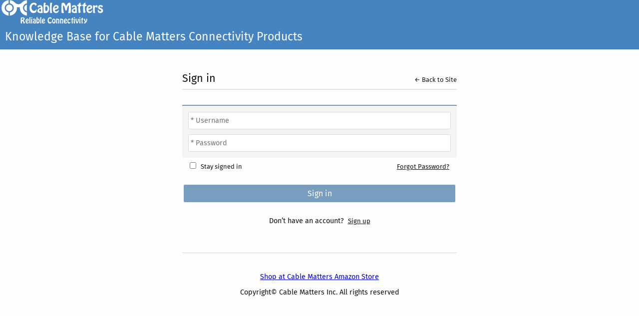

--- FILE ---
content_type: text/html; charset=UTF-8
request_url: https://kb.cablematters.com/index.php?View=login&EntryID=76&Msg=_entry
body_size: 4439
content:
<!DOCTYPE HTML>
<html lang="en">
<head>
    <title>Cable Matters Knowledge Base - Sign in</title>
    <meta http-equiv="content-type" content="text/html; charset=UTF-8" />
    <meta http-equiv="X-UA-Compatible" content="IE=edge">
    <meta name="keywords"  content="" />
    <meta name="description"  content="" />
    <meta name="robots"  content="NONE" />
    <meta name="viewport" content="width=device-width, initial-scale=1.0" />
    
    <!--[if IE]>
    <link rel="stylesheet" href="https://kb.cablematters.com/client/skin/common_ie.css?v=21460a30" />
    <![endif]-->
    <link rel="stylesheet" href="https://kb.cablematters.com/client/skin/common.css?v=21460a30" />
    <link rel="stylesheet" href="https://kb.cablematters.com/client/skin/common_table.css?v=21460a30" />
    <link rel="stylesheet" href="https://kb.cablematters.com/client/skin/view_left/common_view.css?v=21460a30" />
    <link rel="stylesheet" type="text/css" href="https://kb.cablematters.com/client/skin/view_left/default/default.css?v=21460a30" />

    
    <link rel="stylesheet" href="https://kb.cablematters.com/client/skin/box.css?v=21460a30">
    <link rel="stylesheet" href="https://kb.cablematters.com/client/skin/form.css?v=21460a30">
    
    <link rel="stylesheet" href="https://kb.cablematters.com/client/skin/jquery/tooltipster/tooltipster.bundle.min.css?v=21460a30">
    <link rel="stylesheet" href="https://kb.cablematters.com/client/skin/jquery/tooltipster/plugins/tooltipster/sideTip/themes/tooltipster-sideTip-kbp.css?v=21460a30">
    <link rel="stylesheet" href="https://kb.cablematters.com/client/skin/jquery/tooltipster/plugins/tooltipster/sideTip/themes/tooltipster-sideTip-kbp_error.css?v=21460a30">
    <link rel="stylesheet" href="https://kb.cablematters.com/client/skin/jquery/tooltipster/plugins/tooltipster/sideTip/themes/tooltipster-sideTip-light.min.css?v=21460a30">
    <link rel="stylesheet" href="https://kb.cablematters.com/client/skin/jquery/jquery.growl.css?v=21460a30">
    <link rel="stylesheet" href="https://kb.cablematters.com/client/skin/jquery-ui/smoothness/jquery-ui.css?v=21460a30">
    <link rel="stylesheet" href="https://kb.cablematters.com/client/skin/jquery-ui/smoothness/custom.css?v=21460a30">
    <link rel="stylesheet" href="https://kb.cablematters.com/client/skin/jquery/jquery.dropdown.css?v=21460a30">
    <link rel="stylesheet" href="https://kb.cablematters.com/client/skin/jquery/ezmodal.css?v=21460a30">
    
    <link rel="stylesheet" href="https://kb.cablematters.com/client/skin/foundation.css?v=21460a30" />
    <link rel="stylesheet" href="https://kb.cablematters.com/client/skin/foundation_custom.css?v=21460a30" />
        
    <script src="https://kb.cablematters.com/client/jscript/common.js?v=21460a30"></script>
    <script src="https://kb.cablematters.com/client/jscript/DialogBox.js?v=21460a30"></script>
    <script src="https://kb.cablematters.com/client/jscript/jquery/jquery.js?v=21460a30"></script>
    <script src="https://kb.cablematters.com/client/jscript/jquery/jquery-ui.js?v=21460a30"></script>
    <script src="https://kb.cablematters.com/client/jscript/jquery/jquery.dropdown.min.js?v=21460a30"></script>
    <script src="https://kb.cablematters.com/client/jscript/jquery/tooltipster.bundle.min.js?v=21460a30"></script>
    <script src="https://kb.cablematters.com/client/jscript/jquery/jquery.growl.js?v=21460a30"></script>
    <script src="https://kb.cablematters.com/client/jscript/jquery/ezmodal.js?v=21460a30"></script>
    <script src="https://kb.cablematters.com/client/jscript/jquery/jquery.serialize-object.min.js?v=21460a30"></script>
    <script src="https://kb.cablematters.com/client/jscript/jquery/jquery.isonscreen.js?v=21460a30"></script>
    <script src="https://kb.cablematters.com/client/jscript/FormCollector.js?v=21460a30"></script>
    <script src="https://kb.cablematters.com/client/jscript/ErrorHighlighter.js?v=21460a30"></script>
    <script src="https://kb.cablematters.com/client/jscript/ErrorTooltipster.js?v=21460a30"></script>
    <script src="https://kb.cablematters.com/client/jscript/what-input.js?v=21460a30"></script>
    <script src="https://kb.cablematters.com/client/jscript/foundation.min.js?v=21460a30"></script>
    
    <script src="https://kb.cablematters.com/client/jscript/fontfaceobserver.js?v=21460a30"></script>
    <script src="https://kb.cablematters.com/client/jscript/ModalManager.js?v=21460a30"></script>
    <script src="https://kb.cablematters.com/admin/jscript/PopupManager.js?v=21460a30"></script>
    
    <script>
        $(document).ready(function() {
            setDebug(0);
            
            // Fira Sans font
            $('body').addClass('font_not_loaded');
            var font = new FontFaceObserver('Fira Sans');
            font.load().then(function () {
                $('body').removeClass('font_not_loaded');
            });
            
            $(document).foundation();
            
            DialogBox.ok_msg = "OK";
            DialogBox.cancel_msg = "Cancel";
            
            showGrowl("", "", "", "", "");
            
            $('ul.dropdown-menu').each(function() { // fix to enable a decent tab navigation in dropdowns
                $(this).find('li > a').last().blur(function() {
                    $(document).click();
                });
            });
            
            $(document).ready(function() {
                $('.round_icon, .icon_title > span').mouseover(function(e) {
                    if ($(e.target).hasClass('icon')) {
                        el = $(e.target).parent().prev();
                        
                    } else {
                        var el = $(e.target);
                    }
                    
                    var color = el.attr('data-color');
                    if (!color) {
                        color = '#4584C1';
                    }
                    
                    if (color) {
                        el.css('background-color', color);
                    }
                });
                
                $('.round_icon, .icon_title > span').mouseout(function(e) {
                    if ($(e.target).hasClass('icon')) {
                        el = $(e.target).parent().prev();
                        
                    } else {
                        var el = $(e.target);
                    }
                    
                    $(el).css('background-color', '');
                });
            });
            
            $('._tooltip:not([title=""])').tooltipster({
                contentAsHTML: true,
                theme: ['tooltipster-kbp'],
                interactive: true,
                maxWidth: 300
            });
            
            $('._tooltip_left:not([title=""])').tooltipster({
                contentAsHTML: true,
                theme: ['tooltipster-kbp'],
                interactive: true,
                maxWidth: 300,
                side: 'left'
            });
            
            $('._tooltip_click').tooltipster({
                contentAsHTML: true,
                theme: ['tooltipster-kbp'],
                interactive: true,
                maxWidth: 300,
                trigger: 'click'
            });
            
            $('._tooltip_custom_glossary').tooltipster({
                contentAsHTML: true,
                interactive: true,
                trigger: 'custom',
                maxWidth: 500,
                functionReady: function(instance, helper) {
                    $(helper.tooltip).on('mouseenter', function() {
                        clearTimeout(tolerance);
                    });
                    
                    $(helper.tooltip).on('mouseleave', function() {
                        closeTooltip(_tooltip_el);
                    });
                }
            });
            
            $('._tooltip_user').not('#body_raw ._tooltip_user').tooltipster({
                contentAsHTML: true,
                interactive: true,
                functionBefore: function(instance){
                    var content = instance.content();
                    content = content.replace(/(?:\r\n|\r|\n)/g, '<br />');
                    instance.content(content);
                }
            });
            
			// reset text/hide loading, etc in safari 
            window.onpageshow = function(event) {
                if (event.persisted) {
					$('#search_spinner').hide(); // do not forget remove from search forms!
					
					if($('button[data-title]').length) {
	                    $('button[data-title]').each(function() {
	                        $(this).text($(this).attr('data-title'));
	                    });
					}
                }
            };
			
			setWidthCookie();
			$(window).resize(setWidthCookie);
            
            // hide empty page design blocks only if take the whole row
            $('div.small-12.medium-12.columns').each(function () {
                if ($(this).children('.hidenPadeDesignBlock').length == 1) {
                    $(this).hide(); 
                }
            });
        
            // glossary and link behavior 
            $('a > span.glossaryItem').on("click", function (e) {
                "use strict"; //satisfy the code inspectors
                var link = $(this); //preselect the link
                if (link.hasClass('ghover')) {
                    return true;
                } else {
                    link.addClass("ghover").css('cursor', 'pointer');
                    $('a > span.glossaryItem').not(this).removeClass("ghover");
                    e.preventDefault();
                    return false;
                }
            });
                
        });
        
        function setWidthCookie() {
        	createCookie('kb_window_width_', $(window).width());
        }
        
        function closeTooltip(el) {
            _tooltip_el = el;
            tolerance = setTimeout(function() {
				$(el).tooltipster('hide');
			}, 500);
        }
        
        
    </script>
    
    <link rel="alternate" type="application/rss+xml" title="Cable Matters Knowledgebase RSS" href="https://kb.cablematters.com/rss.php" />
    <style type="text/css" media="screen">#menu_content, #sidebar {width: 230px;} div.leftBlock #searchq {width: 145px;}</style>
</head>
<body>
    
    

<div id="custom_header" style="background-color: #4584C1;">
                    <div class="in_header" style="max-width: 100%;"><!-- add logo -->
<div style="background: transparent;">
        <a href="https://www.cablematters.com/">
        <img src="https://kb.cablematters.com/client/images/icons/cmlogo.png">
    </a>
</div></div>
                </div>

<div id="header_div" class="header ">
    <div class="in_header" style="max-width: 100%;">
        
        
        
        
        <span>
            <a href="https://kb.cablematters.com/" class="header">Knowledge Base for Cable Matters Connectivity Products</a>
        </span>
        
        
    </div>
</div>



<div class="modal_container">

    

    <div style="padding-top: 5px;"></div>

    <a id="content"></a>
    
    <div class="modal_title">
        Sign in
    
        
        <div style="float: right;">
            <a href="https://kb.cablematters.com/">&larr; Back to Site</a>
        </div>
        
    
    </div>

    
    
    


<div class="niceForm">

<form action="https://kb.cablematters.com/index.php?View=login&amp;EntryID=76&amp;Msg=_entry" method="post">
<input type="hidden" name="atoken" id="atoken" value="$2y$07$AAB6YQABd4sAALZrAAAqf.dWV.AoDQUbI2O6snT1wkIogxvdfpOXq" />

<div class="table login2">
    
    <div class="formTopDelim"></div>
    
    <div class="grid-x">
        <div class="small-12 cell">            
            <div style="margin-bottom: 10px;">
                <input type="text" name="username" id="username" value="" class="longText"
                    placeholder="* Username"  />
            </div>
    
            <div>
                <input type="password" name="password" id="password" value="" class="longText"
                    placeholder="* Password"  />
            </div>
        </div>
    </div>
    
    
    
    <div class="grid-x skip">
        <div class="small-6 cell">
            
            <input type="checkbox" name="remember" id="remember" value="1"  /> 
            <label for="remember" class="smallerText"
                style="margin-left: 5px;">Stay signed in</label>
            
        </div>
        
        <div class="small-6 cell" style="text-align: right;">
            
            <a href="https://kb.cablematters.com/index.php?View=password" class="smallerText nocolor">Forgot Password?</a>
            
        </div>
    </div>
    
    <input type="submit" name="submit" id="submit" value="Sign in" class="button login2 normal"
        style="margin-top: 20px;" />
    
    
    <div class="grid-x skip" style="margin: 20px 0 20px 0;">
        <div class="small-12 cell" style="text-align: center;">
            Don’t have an account?&nbsp;
            <a href="https://kb.cablematters.com/index.php?View=register" class="smallerText nocolor">Sign up</a>
            <!-- <a href="https://kb.cablematters.com/index.php?View=register" class="smallerText nocolor">Create an Account</a> -->
        </div>
    </div>
    

</div>

</form>

</div>

<!-- <br /> -->







    <br/>
    <div class="bottom">
        <div></div>

        

        <div class="copyright" style="text-align: left;">
            
        </div>

        <div class="footer_info">
            
        </div>
        
        <div id="custom_footer">
            <div class="in_footer" style="max-width: 100%;">
                <p align="center"> <a target="_blank" href="https://www.amazon.com/stores/Cable+Matters/page/9EFBF85D-8E68-4509-B1A8-389CAD84C589?ref_=ast_bln&_encoding=UTF8&tag=cmi0d-20&linkCode=ur2&linkId=f196707bda76cd53024ec69d1c818da4&camp=1789&creative=9325">Shop at Cable Matters Amazon Store</a> </p>

<div align="center">
    Copyright© Cable Matters Inc. All rights reserved
</div>

<script type="text/javascript">
    amzn_assoc_ad_type = "link_enhancement_widget";
    amzn_assoc_tracking_id = "cmi0d-20";
    amzn_assoc_linkid = "6ff67c2b9769bb9bbae3ad7ec0debe3a";
    amzn_assoc_placement = "";
    amzn_assoc_marketplace = "amazon";
    amzn_assoc_region = "US";
</script>
<script src="//ws-na.amazon-adsystem.com/widgets/q?ServiceVersion=20070822&Operation=GetScript&ID=OneJS&WS=1&MarketPlace=US"></script>

<!-- Google tag (gtag.js) -->
<script async src="https://www.googletagmanager.com/gtag/js?id=G-X5HVC6P36H"></script>
<script>
  window.dataLayer = window.dataLayer || [];
  function gtag(){dataLayer.push(arguments);}
  gtag('js', new Date());

  gtag('config', 'G-X5HVC6P36H');
</script>
            </div>
        </div>
    </div>

</div>

    

<br />



    
</body>
</html>

--- FILE ---
content_type: text/css
request_url: https://kb.cablematters.com/client/skin/jquery/tooltipster/plugins/tooltipster/sideTip/themes/tooltipster-sideTip-kbp_error.css?v=21460a30
body_size: 66
content:
.tooltipster-sidetip.tooltipster-kbp_error .tooltipster-box {
    border: 2px solid #cc0033;
	border-radius: 5px;
	background: #fff;
	box-shadow: 0px 0px 14px rgba(0,0,0,0.3);
	color: #2c2c2c;
}
 
.tooltipster-sidetip.tooltipster-right.tooltipster-kbp_error .tooltipster-arrow-border {
    border-right-color: #cc0033;
}

.tooltipster-sidetip.tooltipster-right.tooltipster-kbp_error .tooltipster-arrow-background {
    border-right-color: white;
}

.tooltipster-sidetip.tooltipster-top.tooltipster-kbp_error .tooltipster-arrow-border {
    border-top-color: #cc0033;
}

.tooltipster-sidetip.tooltipster-top.tooltipster-kbp_error .tooltipster-arrow-background {
    border-top-color: white;
}

.tooltipster-sidetip.tooltipster-kbp_error .tooltipster-content {
	line-height: 16px;
	padding: 8px 10px;
    color: #2c2c2c;
}

--- FILE ---
content_type: text/css
request_url: https://kb.cablematters.com/client/skin/jquery/ezmodal.css?v=21460a30
body_size: 771
content:
/*
 * Easy Z modal
 * doc: http://markusslima.github.io/easy-z-modal/
 * github: https://github.com/markusslima/easy-z-modal
 *
 * Copyright (c) 2015 Markus Vinicius da Silva Lima
 * Version 0.1.3
 * Licensed under the MIT license.
 */
.ezmodal {
    position: fixed;
    top: 0;
    left: 0;
    right: 0;
    bottom: 0;
    z-index: 90000;
    background: rgba(0,0,0,.6);
    overflow-x: hidden;
    overflow-y: auto;
    display: none;
}

.ezmodal-container {
    background: #fff;
    padding: 0;
    font-size: 14px;
    position: fixed;
    top: 30%;
    left: 50%;
    z-index: 90001;
    border-radius: 7px;
    -webkit-box-shadow: 0px 0px 15px 0px rgba(50, 50, 50, 0.8);
       -moz-box-shadow: 0px 0px 15px 0px rgba(50, 50, 50, 0.8);
            box-shadow: 0px 0px 15px 0px rgba(50, 50, 50, 0.8);
    -webkit-transform: translateY(-50%) translateX(-50%); 
        -ms-transform: translateY(-50%) translateX(-50%);
            transform: translateY(-50%) translateX(-50%);
    min-width: 80px;
}

.ezmodal .ezmodal-close {
    position: absolute;
    top: 9px;
    right: 20px;
    font-weight: bold;
    font-family: Verdana;
    font-size: 18px;
    text-shadow: 1px 1px 1px rgba(250,250,250,1);
    cursor: pointer;
    color: #838383;
}

.ezmodal .ezmodal-close:hover {
    color: #535353;
}

.ezmodal .ezmodal-header {
    font-size: 24px;
    padding: 10px;
    border-bottom: 1px solid #e3e3e3;
    text-align: center;
    border-radius: 7px 7px 0 0;
    line-height: 32px;
    color: #646464;
}

.ezmodal .ezmodal-content {
    padding: 20px;
}

.ezmodal .ezmodal-footer {
    padding: 10px 20px;
    background: #efefef;
    border-top: 1px solid #e3e3e3;
    text-align: right;
    border-radius: 0 0 7px 7px;
}

/* kbp */
.ezmodal button {
    margin: 3px;
    /*padding: 6px 12px;
    border-radius: 4px;
    border: 1px solid transparent;
    cursor: pointer;
    background-color: #7898C2;
    color: white;*/
}

/*.ezmodal button:focus {
    outline: 0;
    background: -webkit-gradient(linear, 0% 0%, 0% 100%, from(#e4f1fd), to(#c1daf2));
    background: linear-gradient(#e4f1fd, #c1daf2);
}*/

/*.ezmodal button.active {
    background: -webkit-gradient(linear, 0% 0%, 0% 100%, from(rgb(193, 218, 242)), to(rgb(109, 169, 235)));
    background: linear-gradient(rgb(193, 218, 242), rgb(109, 169, 235));
}*/

--- FILE ---
content_type: text/css
request_url: https://kb.cablematters.com/admin/tools/ckeditor_custom/contents.css
body_size: 625
content:
/* Styles select */

H2.lineTitle,H3.lineTitle {
	line-height: 150%; 
	border-bottom: 1px solid #D4D4D4; 
	font-weight: normal;
}

H2.lineTitle { font-size: 1.3em; }
H3.lineTitle { font-size: 1.2em; color: #333399; }

H2.colorTitle { color: #333399; }
/*H3.colorTitle { color: #333399; }*/

DIV.box {
	padding: 5px 10px;
    overflow:hidden;
	zoom: 1;
}

DIV.yellowBox {
	background-color : #FFFFE1;
	border : 1px solid #d8d8d8;
}

DIV.greyBox {
    background-color : #f6f6f6;
    border : 1px solid #d8d8d8;
}

DIV.darkBox {
    background-color : #3f3f3f;
    color : #F8F8F8;
}


/* just can use in article */
ul.extraMargin li,ol.extraMargin li {
	margin-bottom: 12px;
}


/* FCK buiilt Styles */

h3 {
/* commented in 7.0 eleontev 18 Mar 2019*/
/*    color: #333399;*/  
}

.FCKTitle {
	font-weight: bold;
	font-size: 18px;
	color: #cc3300;
}

.FCKCode {
	border: #8b4513 1px solid;
	padding-right: 5px;
	padding-left: 5px;
	color: #000066;
	font-family: 'Courier New' , Monospace;
	background-color: #ff9933;
}


/* widgets */

.template_widget.align-right {
    float: right;
}
.template_widget.align-left {
    float: left;
}
.template_widget.align-center {
    margin-left: auto;
    margin-right: auto;
}


/* forum */
div.forumQuoteAuthor {
    font-size: 0.9em;
    font-style: italic;
}

blockquote
{
	font-style: normal;
}


/* tooltip */
span._tooltip_user {
    border-bottom: 1px dotted #000;
    background-color: #F0F0F0;
    cursor: help;
    color: #CC3333;
}

/* errors */
.validationError {
    background: #ffcccc !important;
}

--- FILE ---
content_type: application/javascript
request_url: https://kb.cablematters.com/client/jscript/ModalManager.js?v=21460a30
body_size: 410
content:
var ModalManager = {
    
    show: function(id, position) {
        if (!$('#popup2_overlay').length) {
            var overlay = $('<div id="popup2_overlay"></div>');
            overlay.appendTo(document.body);
        }
        
        $('#popup2_overlay').show();
        
        $('#popup2_overlay').click(function(e) {
            if (!$(e.target).is('#popup2_overlay')) {
                return;
            }
            
            ModalManager.hide(id);
        });

        var element = $('#' + id);
        
        element.addClass('popup2');
        element.addClass(position);
        
        element.show();
        element.appendTo('#popup2_overlay');
        
        if (!element.find('.close_button').length) {
            var close_button = '<button class="close_button" onclick="ModalManager.hide(\'' + id + '\');"><span>×</span></button>';
            element.prepend(close_button);
        }
        
        $(document).bind('keyup.modal', {id: id}, ModalManager.hideByEscapeKey);
        
        var first_field = element.find('input[type=text],textarea,select').filter(':visible:first');
        first_field.focus();
    },
    
    
    hide: function(id) {
        var element = $('#' + id);
        element.hide();
        
        $('#popup2_overlay').hide();
    },
    
    
    hideByEscapeKey: function(e) {
        var data = e.data;
        
        if (e.keyCode === $.ui.keyCode.ESCAPE) {
            ModalManager.hide(data.id);
        }
        
        e.stopPropagation();
    },
}

--- FILE ---
content_type: application/javascript
request_url: https://kb.cablematters.com/client/jscript/common.js?v=21460a30
body_size: 3094
content:
function ShowHelp(div, title, desc, width) {

	var width = (width) ? width : '';
	var div = document.getElementById(div);
	var html = '<div>';
	html += (title) ? '<b>' + title + '</b><br>' : '';
	html += desc;
	html += '</div>';
	
	div.style.margin = '0px 0px 0px 5px';
	//div.style.whiteSpace = 'nowrap';
	
	div.style.display = 'inline';
	div.style.position = 'absolute';
	div.style.width = width;
	div.style.backgroundColor = 'lightyellow';
	div.style.border = 'solid 1px black';
	div.style.padding = '3px';
	div.style.color = '#000000';
	div.innerHTML = html;
}

function HideHelp(div) {
	document.getElementById(div).style.display = 'none';
}

// function showGrowl(show, title, message) {
//     if(show) {
//         $.growl({title: title, message: message, duration: 4800});
//     }
// }

function showGrowl(show, title, message, style, fixed) {
    if(show) {
        var gStyle = (style) ? style : "default";
        var gOptions = {
            title: title,
            message: message,
            style: gStyle
        };
        
        if(fixed) {
            gOptions.fixed = 'true';
        } else {
            // gOptions.duration = 4800;
        }
        
        console.log(gOptions);
        $.growl(gOptions);
    }
}


function selectAll(action, id, values) {
	
	var obj = document.getElementById(id);
	
	if(values != null) {
		var values = values.split(',');
		var apos_action = (action) ? false : true;
		
		selectAll(apos_action, id);
		
		for (i=0; i<values.length; i++) {
			for (j=0; j<obj.options.length; j++) {
				if(values[i] == obj.options[j].value) {
					obj.options[j].selected = action;
					break;
				}
			}
		}
		
	} else {
		for (i=0; i<obj.options.length; i++) {
			obj.options[i].selected = action;
		}	
	}
}

function ShowDiv(div, display_block) {
	var div = document.getElementById(div);
	div.style.display = (display_block) ? 'block' : 'inline';
}

function HideDiv(div) {
	var div = document.getElementById(div);
	div.style.display = 'none';
}

function createCookie(name,value,days) {
	if (days) {
		var date = new Date();
		date.setTime(date.getTime()+(days*24*60*60*1000));
		var expires = "; expires="+date.toGMTString();
	}
	else var expires = "";
	document.cookie = name+"="+value+expires+"; path=/";
}

function deleteCookie( name, path, domain ) {
	if ( getCookie( name ) ) document.cookie = name + "=" +
			( ( path ) ? ";path=" + path : "") +
			( ( domain ) ? ";domain=" + domain : "" ) +
			";expires=Thu, 01-Jan-1970 00:00:01 GMT";
}

function getCookie( name ) {
	var start = document.cookie.indexOf( name + "=" );
	var len = start + name.length + 1;
	if ( ( !start ) && ( name != document.cookie.substring( 0, name.length ) ) ) {
		return null;
	}
	if ( start == -1 ) return null;
	var end = document.cookie.indexOf( ";", len );
	if ( end == -1 ) end = document.cookie.length;
	return unescape( document.cookie.substring( len, end ) );
}

function goPage(page) {
	document.location.href = page;
	return false;
}

function browseSubmit(page, form_id, rewrite) {
	if(rewrite != 0 || !rewrite) {
		goPage(page);
	} else {
		document.getElementById(form_id).submit(true);
	}
}

// function submitBrowseCategory(page, rewrite) {
//     var display = document.getElementById('category_filter_select').style.display;
//     var f = document.getElementById('category_browse');
//     var ct = document.getElementById('CategoryFilter');
//     var c = (display == 'none') ? ct : document.getElementById('CategoryID');
//     var p = (ct.value != 'all') ? page+c.value+'/' : page;
//
//     browseSubmit(p, f.id, rewrite);
// }

function submitSwitchForum(page, rewrite) {
    var f = document.getElementById('LeftMenuForumID');
	var ft = document.getElementById('LeftMenuForumFilter');
	var p = (ft.value != 'all') ? page+f.value+'/' : page;

    if(rewrite != 0 || !rewrite) {
		goPage(p);
	} else {
		goPage(page + '&CategoryID=' + f.value);
	}
}

function doBottomRate(val) {
	var f = document.getElementById('form_vote2');
	var f2 = document.getElementById('rate2');
	f2.value = val;
	f.submit(true);
}

function validateQuickSearch(message, fid) {
	var fid = (!fid) ? 'searchq' : fid;
	
    // if ($('#' + fid).is(':visible')) {
	    var f = document.getElementById(fid);
        if(isBlank(f.value)) {
            // alert(fid);
            // $.growl.error({title: "", message: message});
            f.focus();
            return false;
        }
    // }

	return true;	
}

//-------------------------------------------------------------------
// isBlank(value)
//   Returns true if value only contains spaces
//-------------------------------------------------------------------
function isBlank(val){
	if(val == null){ return true; }
	for(var i=0;i<val.length;i++) {
		if ((val.charAt(i)!=' ')&&(val.charAt(i)!="\t")&&(val.charAt(i)!="\n")&&(val.charAt(i)!="\r")){return false;}
	}
	return true;
}

function isCkEditorDataBlank(data) {
    data = data.replace(/&nbsp;/gi, '');
    data = data.replace(/<\/?[^>]+>/gi, '');
    data = data.trim();
    return !data.length;
}

function shareArticle(url) {    
    window.open(url, '' , 'status = 0, width = 650, height = 360, personalbar = 0, toolbar = 0, scrollbars = 1, resizable = 1');
    
    ModalManager.hide('panel_more');
}

function OverColor(obj, new_class, highlight_class, more_id) { 
	if(obj.className != highlight_class) {
		obj.className = new_class;
		if(more_id) {
			document.getElementById(more_id).className = new_class;
		}
	}
}

function Highlight(obj, def_class, new_class, more_id) { 
	if(obj.className == def_class) { obj.className=new_class; }
	else                           { obj.className=def_class; }
	if(more_id) {
		document.getElementById(more_id).className = obj.className;
	}
}

function RecordToDo() {
	return false;
}

/* forum */
addInputFile.count = 1;
function addInputFile() {

	if (addInputFile.count > 10) {
		return alert('Maximum limit');
	}
	
    var empty_input = $("#attachContainer input[value='']").length;
    if (empty_input > 0) {
        return;
    }
    
	addInputFile.count ++;
	
	var container = document.getElementById('attachContainer');

	var input = document.createElement('input');
	var br = document.createElement('br');
	
    input.type = 'file';
	input.name = 'attach_' + addInputFile.count;
    input.id = 'attach_' + addInputFile.count;
	input.setAttribute('size', '74');
	input.className = 'longText';
	input.setAttribute('onChange', 'addInputFile()');
	
    container.appendChild(br);
    container.appendChild(input);
}


function validateForm(button_name, func_name, callback, type) {
    if (!type) {
        type = false;
    }
    
    var values = FormCollector.collect(type);
    var options = {};
    
    if (button_name) {
        options['button_name'] = button_name;
    }
    
    if (callback) {
        options['callback'] = callback;
    }
    
    if (!func_name) {
        func_name = 'validate';
    }
    
    ErrorHighlighter.func = func_name;
    ErrorHighlighter.type = type;
    
    window['xajax_' + func_name](values, options);
    return false;
}


function toggleLeftMenu() {
    var action = $('#left_menu_toggle').attr('title');
    var next_action = $('#left_menu_toggle').attr('data-title');
    
    $('#left_menu_toggle').attr('title', next_action);
    $('#left_menu_toggle').attr('data-title', action);
    
    if ($('#menu_content').is(':visible')) {
        $('#menu_content').hide();
        createCookie('kb_sidebar_width_', 0, 0);
        
    } else {
        $('#menu_content').show();
        deleteCookie('kb_sidebar_width_', '/');
    }
}

function setDebug(is_debug) {
    if (!is_debug) {
        console.log('DEBUG is OFF');
        console.log = function() {};
    }
}

function copyUrl() {
    var temp = $('<input>');
    $('body').append(temp);
    temp.val($('.share_url').val()).select();
    document.execCommand('copy');
    temp.remove();
    
    $('.copy_block').hide();
    $('.copied_block').show();
    $('.share_url').select();
    
    setTimeout(function() {
        $('.copied_block').hide();
        $('.copy_block').show();
    }, 1000);
}